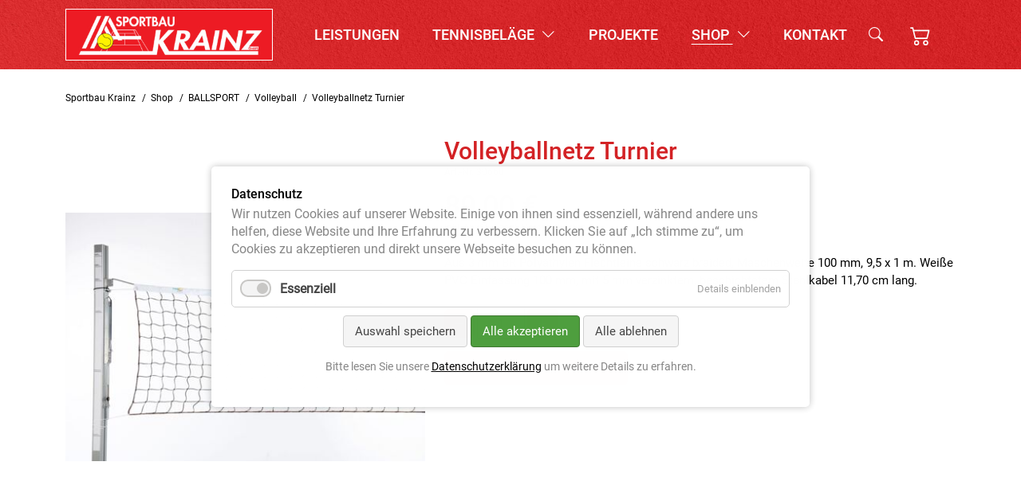

--- FILE ---
content_type: text/html; charset=UTF-8
request_url: https://sportbau-krainz.at/de/id-933/30660
body_size: 7255
content:
<!DOCTYPE html>
<html lang="de">
<head>
<meta charset="UTF-8">
<title>Volleyballnetz Turnier - Sportbau Krainz - Ihr Spezialist für Tennis, Fußball und Sportanlagen</title>
<base href="https://sportbau-krainz.at/">
<meta name="robots" content="index,follow">
<meta name="description" content="Aus 3 mm BR Polyäthylen Flechtleine schwarz braided, Maschenweite 100 mm, 9,5 x 1 m. Weiße PVC Einfassung 100 mm, mit 5 mm verzinktem, beschichtetem Stahlkabel 11,70 cm lang.">
<meta name="generator" content="Contao Open Source CMS">
<link rel="canonical" href="https://sportbau-krainz.at/de/shop/30660">
<meta name="viewport" content="width=device-width,initial-scale=1.0">
<link rel="stylesheet" href="assets/css/layout.min.css,responsive.min.css,isotope.min.css,colorbox.min.c...-d41097ce.css"><script src="assets/js/jquery.min.js,isotope.min.js,cookiebar.min.js-c27b39e4.js"></script><script src="system/modules/isotope/assets/plugins/elevatezoom/jquery.elevateZoom-3.0.8.min.js?v=0c446935"></script>
</head>
<body id="top">
<div id="wrapper">
<header id="header">
<div class="inside">
<div class="navbar-main">
<div class="container">
<!-- indexer::stop -->
<nav class="mod_navigation navbar navbar-expand-xl w-100"  itemscope itemtype="http://schema.org/SiteNavigationElement">
<a href="de/id-933/30660#skipNavigation2" class="invisible">Navigation überspringen</a>
<div class="container-fluid p-0">
<a class="navbar-brand d-flex align-items-center" href="de/">
<div class="headerlogo"><!--colors.css--></div>
</a>
<button class="navbar-toggler btn btn-nav color-white" type="button" data-bs-toggle="offcanvas" data-bs-target="#offcanvasNavbar" aria-controls="offcanvasNavbar">
<i class="bi bi-list"></i>
</button>
<div class="spacer flex-fill d-none d-xl-block"></div><!--hide smaller xl-->
<div class="offcanvas offcanvas-end nav-big" tabindex="-1" id="offcanvasNavbar" aria-labelledby="offcanvasNavbarLabel">
<div class="offcanvas-header container">
<h4 class="offcanvas-title" id="offcanvasNavbarLabel"></h4>
<button type="button" class="btn-close" data-bs-dismiss="offcanvas" aria-label="Close"></button>
</div>
<div class="offcanvas-body">
<ul class="level_1 navbar-nav flex-lg-fill justify-content-xl-center align-items-xl-center ">
<li class="nav-item first ">
<a href="de/leistungen" title="Leistungen" class="nav-link"  itemprop="url">Leistungen	  </a>
</li>
<li class="nav-item submenu page-tennisbelaege dropdown">
<a href="de/tennisbelaege" title="Tennisbeläge" class="nav-link"  data-bs-toggle="dropdown" aria-expanded="false" itemprop="url">Tennisbeläge <i class="bi bi-chevron-down ms-1"></i>	  </a>
<ul class="level_2 dropdown-menu">
<li>
<a href="de/sandplatz" title="Outdoor" class="dropdown-item submenu first submenutitle"  data-bs-toggle="dropdown" aria-expanded="false">Outdoor <i class="bi bi-chevron-down ms-1"></i>	  </a>
<ul class="level_3 sub-menu dropdown-menu">
<li>
<a href="de/sandplatz" title="Sandplatz" class="dropdown-item first " >Sandplatz	  </a>
</li>
<li>
<a href="de/tennis-force-r-ii" title="Tennis Force® II" class="dropdown-item  " >Tennis Force® II	  </a>
</li>
<li>
<a href="de/tennis-force-r-eco" title="Tennis Force® ECO" class="dropdown-item  " >Tennis Force® ECO	  </a>
</li>
<li>
<a href="de/tennis-force-r-es" title="Tennis Force® ES" class="dropdown-item  " >Tennis Force® ES	  </a>
</li>
<li>
<a href="de/hartplatz" title="Hartplatz" class="dropdown-item  " >Hartplatz	  </a>
</li>
<li>
<a href="de/kunstrasen" title="Kunstrasen" class="dropdown-item last " >Kunstrasen	  </a>
</li>
</ul>
</li>
<li>
<a href="de/teppich" title="Indoor" class="dropdown-item submenu last submenutitle"  data-bs-toggle="dropdown" aria-expanded="false">Indoor <i class="bi bi-chevron-down ms-1"></i>	  </a>
<ul class="level_3 sub-menu dropdown-menu">
<li>
<a href="de/teppich" title="Teppich" class="dropdown-item first " >Teppich	  </a>
</li>
<li>
<a href="de/tennis-force-r-hs" title="Tennis Force® HS II" class="dropdown-item  " >Tennis Force® HS II	  </a>
</li>
<li>
<a href="de/tennis-force-r-es-2" title="Tennis Force® ES" class="dropdown-item  " >Tennis Force® ES	  </a>
</li>
<li>
<a href="de/hardcourt" title="Indoor Hartplatz" class="dropdown-item  " >Hartplatz	  </a>
</li>
<li>
<a href="de/sandplatz-2" title="Sandplatz" class="dropdown-item last " >Sandplatz	  </a>
</li>
</ul>
</li>
</ul>
</li>
<li class="nav-item  ">
<a href="de/projekte" title="Projekte" class="nav-link"  itemprop="url">Projekte	  </a>
</li>
<li class="nav-item submenu trail dropdown">
<a href="de/shop" title="Shop" class="nav-link"  data-bs-toggle="dropdown" aria-expanded="false" itemprop="url">Shop <i class="bi bi-chevron-down ms-1"></i>	  </a>
<ul class="level_2 dropdown-menu">
<li>
<a href="de/id-855" title="TENNISNETZE + PFOSTEN" class="dropdown-item submenu first submenutitle"  data-bs-toggle="dropdown" aria-expanded="false">TENNISNETZE + PFOSTEN <i class="bi bi-chevron-down ms-1"></i>	  </a>
<ul class="level_3 sub-menu dropdown-menu">
<li>
<a href="de/id-883" title="Tennisnetzpfosten" class="dropdown-item first " >Tennisnetzpfosten	  </a>
</li>
<li>
<a href="de/id-889" title="Mobile Turnier-Netzanlagen" class="dropdown-item  " >Mobile Turnier-Netzanlagen	  </a>
</li>
<li>
<a href="de/id-890" title="Tennisnetze" class="dropdown-item  " >Tennisnetze	  </a>
</li>
<li>
<a href="de/id-1013" title="Tennnisnetz-Zubehör" class="dropdown-item  " >Tennnisnetz-Zubehör	  </a>
</li>
<li>
<a href="de/id-1014" title="Tennisnetzpfosten-Zubehör" class="dropdown-item  " >Tennisnetzpfosten-Zubehör	  </a>
</li>
<li>
<a href="de/id-951" title="Tennislinien + Einbauhilfen" class="dropdown-item last " >Tennislinien + Einbauhilfen	  </a>
</li>
</ul>
</li>
<li>
<a href="de/id-859" title="TENNISTRAINING" class="dropdown-item submenu submenutitle"  data-bs-toggle="dropdown" aria-expanded="false">TENNISTRAINING <i class="bi bi-chevron-down ms-1"></i>	  </a>
<ul class="level_3 sub-menu dropdown-menu">
<li>
<a href="de/id-917" title="Ballsammler" class="dropdown-item first " >Ballsammler	  </a>
</li>
<li>
<a href="de/id-919" title="Multisport-Radar" class="dropdown-item  " >Multisport-Radar	  </a>
</li>
<li>
<a href="de/id-920" title="Trainingshilfen" class="dropdown-item  " >Trainingshilfen	  </a>
</li>
<li>
<a href="de/id-995" title="Tennisbälle" class="dropdown-item last " >Tennisbälle	  </a>
</li>
</ul>
</li>
<li>
<a href="de/id-860" title="INSTANDHALTUNG + PFLEGE" class="dropdown-item submenu submenutitle"  data-bs-toggle="dropdown" aria-expanded="false">INSTANDHALTUNG + PFLEGE <i class="bi bi-chevron-down ms-1"></i>	  </a>
<ul class="level_3 sub-menu dropdown-menu">
<li>
<a href="de/id-866" title="Ziegelmehlboxen" class="dropdown-item first " >Ziegelmehlboxen	  </a>
</li>
<li>
<a href="de/id-880" title="Tennisplatzwalzen" class="dropdown-item  " >Tennisplatzwalzen	  </a>
</li>
<li>
<a href="de/id-879" title="Platzberegnung" class="dropdown-item  " >Platzberegnung	  </a>
</li>
<li>
<a href="de/id-878" title="Platztrocknung" class="dropdown-item  " >Platztrocknung	  </a>
</li>
<li>
<a href="de/id-877" title="Gerätehalter" class="dropdown-item  " >Gerätehalter	  </a>
</li>
<li>
<a href="de/id-876" title="Linienkehrer" class="dropdown-item  " >Linienkehrer	  </a>
</li>
<li>
<a href="de/id-875" title="Besen" class="dropdown-item  " >Besen	  </a>
</li>
<li>
<a href="de/id-874" title="Schleppnetze" class="dropdown-item  " >Schleppnetze	  </a>
</li>
<li>
<a href="de/id-872" title="Abziehgeräte" class="dropdown-item  " >Abziehgeräte	  </a>
</li>
<li>
<a href="de/id-871" title="Scharrierer" class="dropdown-item  " >Scharrierer	  </a>
</li>
<li>
<a href="de/id-870" title="Harken / Rinnenreiniger" class="dropdown-item  " >Harken / Rinnenreiniger	  </a>
</li>
<li>
<a href="de/id-869" title="Schaufeln" class="dropdown-item  " >Schaufeln	  </a>
</li>
<li>
<a href="de/id-868" title="Schubkarren" class="dropdown-item  " >Schubkarren	  </a>
</li>
<li>
<a href="de/id-881" title="Turbobesen" class="dropdown-item last " >Turbobesen	  </a>
</li>
</ul>
</li>
<li>
<a href="de/id-862" title="TENNISPLATZ-ZUBEHÖR" class="dropdown-item submenu submenutitle"  data-bs-toggle="dropdown" aria-expanded="false">TENNISPLATZ-ZUBEHÖR <i class="bi bi-chevron-down ms-1"></i>	  </a>
<ul class="level_3 sub-menu dropdown-menu">
<li>
<a href="de/id-953" title="Hinweisschilder" class="dropdown-item first " >Hinweisschilder	  </a>
</li>
<li>
<a href="de/id-1007" title="Sitzbänke + Schiedsrichterstühle" class="dropdown-item  " >Sitzbänke + Schiedsrichterstühle	  </a>
</li>
<li>
<a href="de/id-968" title="Tribünen" class="dropdown-item  " >Tribünen	  </a>
</li>
<li>
<a href="de/id-967" title="Tribünensitze" class="dropdown-item  " >Tribünensitze	  </a>
</li>
<li>
<a href="de/id-965" title="Spielfeld-Trennnetze" class="dropdown-item  " >Spielfeld-Trennnetze	  </a>
</li>
<li>
<a href="de/id-964" title="Sichtblenden" class="dropdown-item  " >Sichtblenden	  </a>
</li>
<li>
<a href="de/id-963" title="Info-Kästen" class="dropdown-item  " >Info-Kästen	  </a>
</li>
<li>
<a href="de/id-962" title="Belegungspläne + Zubehör" class="dropdown-item  " >Belegungspläne + Zubehör	  </a>
</li>
<li>
<a href="de/id-961" title="Abfallbehälter" class="dropdown-item  " >Abfallbehälter	  </a>
</li>
<li>
<a href="de/id-960" title="Schuhreiniger" class="dropdown-item  " >Schuhreiniger	  </a>
</li>
<li>
<a href="de/id-954" title="Anzeigegeräte" class="dropdown-item  " >Anzeigegeräte	  </a>
</li>
<li>
<a href="de/id-1129" title="Tennisplatz Besen" class="dropdown-item last " >Tennisplatz Besen	  </a>
</li>
</ul>
</li>
<li>
<a href="de/id-997" title="SPORTPLATZ-ZUBEHÖR" class="dropdown-item submenu submenutitle"  data-bs-toggle="dropdown" aria-expanded="false">SPORTPLATZ-ZUBEHÖR <i class="bi bi-chevron-down ms-1"></i>	  </a>
<ul class="level_3 sub-menu dropdown-menu">
<li>
<a href="de/id-1127" title="Bänke" class="dropdown-item first " >Bänke	  </a>
</li>
<li>
<a href="de/id-1138" title="Tribünen" class="dropdown-item  " >Tribünen	  </a>
</li>
<li>
<a href="de/id-1140" title="Tribünensitze" class="dropdown-item last " >Tribünensitze	  </a>
</li>
</ul>
</li>
<li>
<a href="de/id-864" title="KINDERTENNIS" class="dropdown-item submenu submenutitle"  data-bs-toggle="dropdown" aria-expanded="false">KINDERTENNIS <i class="bi bi-chevron-down ms-1"></i>	  </a>
<ul class="level_3 sub-menu dropdown-menu">
<li>
<a href="de/id-930" title="BIMBI Netzanlagen" class="dropdown-item first " >BIMBI Netzanlagen	  </a>
</li>
<li>
<a href="de/id-932" title="Bodenmarkierungen + Linien" class="dropdown-item  " >Bodenmarkierungen + Linien	  </a>
</li>
<li>
<a href="de/id-996" title="Tennisbälle und Schläger" class="dropdown-item last " >Tennisbälle und Schläger	  </a>
</li>
</ul>
</li>
<li>
<a href="de/id-863" title="BALLWÄNDE + BALLWURFMASCHINEN" class="dropdown-item submenu submenutitle"  data-bs-toggle="dropdown" aria-expanded="false">BALLWÄNDE + WURFMASCHINEN <i class="bi bi-chevron-down ms-1"></i>	  </a>
<ul class="level_3 sub-menu dropdown-menu">
<li>
<a href="de/id-980" title="Ballwurfmaschinen" class="dropdown-item first " >Ballwurfmaschinen	  </a>
</li>
<li>
<a href="de/id-984" title="Ballwände" class="dropdown-item last " >Ballwände	  </a>
</li>
</ul>
</li>
<li>
<a href="de/id-856" title="BALLSPORT" class="dropdown-item submenu trail submenutitle"  data-bs-toggle="dropdown" aria-expanded="false">BALLSPORT <i class="bi bi-chevron-down ms-1"></i>	  </a>
<ul class="level_3 sub-menu dropdown-menu">
<li>
<a href="de/id-933" title="Volleyball" class="dropdown-item trail sibling first " >Volleyball	  </a>
</li>
<li>
<a href="de/id-934" title="Beachvolleyball" class="dropdown-item sibling " >Beachvolleyball	  </a>
</li>
<li>
<a href="de/id-937" title="Badminton" class="dropdown-item sibling " >Badminton	  </a>
</li>
<li>
<a href="de/id-940" title="Fußballtennis" class="dropdown-item sibling " >Fußballtennis	  </a>
</li>
<li>
<a href="de/id-941" title="Fußball" class="dropdown-item sibling " >Fußball	  </a>
</li>
<li>
<a href="de/id-942" title="Handballtor + Netze" class="dropdown-item sibling " >Handballtor + Netze	  </a>
</li>
<li>
<a href="de/id-944" title="Basketball" class="dropdown-item sibling " >Basketball	  </a>
</li>
<li>
<a href="de/id-946" title="Padel-Tennis" class="dropdown-item sibling " >Padel-Tennis	  </a>
</li>
<li>
<a href="de/id-947" title="Pickle-Ball" class="dropdown-item sibling last " >Pickle-Ball	  </a>
</li>
</ul>
</li>
<li>
<a href="de/id-1020" title="FREIZEITSPORT" class="dropdown-item submenu last submenutitle"  data-bs-toggle="dropdown" aria-expanded="false">FREIZEITSPORT <i class="bi bi-chevron-down ms-1"></i>	  </a>
<ul class="level_3 sub-menu dropdown-menu">
<li>
<a href="de/id-1144" title="Hobby und Spiel" class="dropdown-item first last " >Hobby und Spiel	  </a>
</li>
</ul>
</li>
</ul>
</li>
<li class="nav-item last ">
<a href="de/kontakt" title="Kontakt" class="nav-link"  itemprop="url">Kontakt	  </a>
</li>
<li class="d-xl-none"><a class="nav-link" type="button" data-bs-toggle="offcanvas" href="#offcanvasTop" aria-controls="offcanvasTop">Suche</a></li>
<li class="d-none d-xl-block"><a class="search-icon" type="button" data-bs-toggle="offcanvas" href="#offcanvasTop" aria-controls="offcanvasTop"><i class="bi bi-search"></i></a></li>
<li class="d-xl-none"><a href="de/warenkorb" class="nav-link">Warenkorb</a></li>
<li class="d-none d-xl-block"><div class="mod_iso_cart block">
<a class="btnCart p-3" href="de/warenkorb"><span class="btnKorb">	<svg xmlns="http://www.w3.org/2000/svg" width="26" height="26" fill="#fff" class="bi bi-cart2" viewBox="0 0 16 16">  <path d="M0 2.5A.5.5 0 0 1 .5 2H2a.5.5 0 0 1 .485.379L2.89 4H14.5a.5.5 0 0 1 .485.621l-1.5 6A.5.5 0 0 1 13 11H4a.5.5 0 0 1-.485-.379L1.61 3H.5a.5.5 0 0 1-.5-.5zM3.14 5l1.25 5h8.22l1.25-5H3.14zM5 13a1 1 0 1 0 0 2 1 1 0 0 0 0-2zm-2 1a2 2 0 1 1 4 0 2 2 0 0 1-4 0zm9-1a1 1 0 1 0 0 2 1 1 0 0 0 0-2zm-2 1a2 2 0 1 1 4 0 2 2 0 0 1-4 0z"/></svg></span><!--<span class="btnSubtotal">€ 0,00</span>--></a>
</div>
</li>
</ul>
</div>
</div>
<span id="skipNavigation2" class="invisible"></span>
</div>
</nav>
<!-- indexer::continue -->
</div>
</div>
<!-- indexer::stop -->
<div class="mod_iso_productfilter container block">
<!--Button in Navi Template!
<button class="btn btn-primary" type="button" data-bs-toggle="offcanvas" data-bs-target="#offcanvasTop" aria-controls="offcanvasTop"><i class="bi bi-search"></i></button>
-->
<div class="offcanvas offcanvas-top" tabindex="-1" id="offcanvasTop" aria-labelledby="offcanvasTopLabel">
<div class="offcanvas-header">
<div class="heading" id="offcanvasTopLabel">Shop durchsuchen</div>
<button type="button" class="btn-close text-reset" data-bs-dismiss="offcanvas" aria-label="Close"></button>
</div>
<div class="offcanvas-body">
<form id="iso_filter_37" method="post">
<div class="formbody">
<input type="hidden" name="FORM_SUBMIT" value="iso_filter_37">
<input type="hidden" name="REQUEST_TOKEN" value="">
<noscript>
<div class="submit_container"><input type="submit" class="submit" value="Senden"></div>
</noscript>
</div>
</form>
<div class="search-offcanvas">
<form method="get">
<div class="input-group">
<input type="hidden" name="isorc" value="">
<input name="keywords" id="ctrl_keywords_37" value="" class="form-control me-1" type="text" placeholder="Suchen" aria-label="Search">
<button class="btn btn-search" type="submit" id="button-addon2"><i class="bi bi-search"></i></button>
</div>
</form>
</div>
<div class="clear">&nbsp;</div>
</div>
</div>
</div>
<!-- indexer::continue -->
</div>
</header>
<div id="container">
<main id="main">
<div class="inside">
<div class="mod_article container block" id="article-29">
<!-- indexer::stop -->
<nav class="mod_breadcrumb py-4 block" aria-label="Breadcrumb">
<ul>
<li class="first"><a href="de/" title="Sportbau Krainz - Ihr Spezialist für Tennis, Fußball und Sportanlagen">Sportbau Krainz</a></li>
<!--<li class="first">Sportbau Krainz</li>-->
<li><a href="de/shop" title="Shop">Shop</a></li>
<!--<li>Shop</li>-->
<li><a href="de/id-856" title="BALLSPORT">BALLSPORT</a></li>
<!--<li>BALLSPORT</li>-->
<li><a href="de/id-933" title="Volleyball">Volleyball</a></li>
<!--<li>Volleyball</li>-->
<li class="active last" aria-current="page">Volleyballnetz Turnier</li>
</ul>
</nav>
<!-- indexer::continue -->
<div class="mod_iso_productreader block">
<div class="product active">
<form action="" id="fmd29_product_761" name="iso886328272" method="post" enctype="application/x-www-form-urlencoded">
<div class="formbody" itemscope itemtype="http://schema.org/Product">
<input type="hidden" name="FORM_SUBMIT" value="fmd29_product_761">
<input type="hidden" name="REQUEST_TOKEN" value="">
<input type="hidden" name="AJAX_PRODUCT" value="761">
<input type="hidden" name="AJAX_MODULE" value="29">
<div class="row mb-4">
<div class="col-md-6 col-lg-5 col-sm-12 mb-3 mb-4 imageDetail"><figure class="image_container main"><div class="flexcontainer"><img id="gfmd29_product_761_images" src="assets/images/1/us_30660-kopie-9e06285c.jpg" data-zoom-image="isotope/u/us_30660-kopie.jpg" itemprop="image" alt=""></div></figure>
<script>(function($){"use strict";$(document).ready(function(){$('#gfmd29_product_761_images').elevateZoom({zoomEnabled:!0,zoomWindowPosition:1})})})(jQuery)</script>
<div class="galImage"></div></div>
<div class="col-md-6 col-lg-7 col-sm-12 mb-3 contentDetail">
<h2 class="artikeltitel mb-0" itemprop="name">Volleyballnetz Turnier</h2>
<div class="priceinfo small mb-3">
<div class="sku" itemprop="sku">Art.-Nr. 30660</div>
</div>
<div class="offer" itemscope itemtype="http://schema.org/Offer">
<div class="price" itemprop="price">89,00&nbsp;<span class="currency">€</span></div>
<div class="priceinfo small">
<div class="hinweis">inkl. MwSt. / zzgl. Versandkosten</div>
</div>
</div>
<div class="description my-4" itemprop="description">Aus 3 mm BR Polyäthylen Flechtleine schwarz braided, Maschenweite 100 mm, 9,5 x 1 m. Weiße PVC Einfassung 100 mm, mit 5 mm verzinktem, beschichtetem Stahlkabel 11,70 cm lang.</div>
<div class="submit_container">
<div class="quantity_container row g-3 align-items-center">
<!--<div class="col-auto">
<label for="quantity_requested_761" class="col-form-label">Anzahl:</label>
<input type="number" class="form-control text" id="quantity_requested_761" name="quantity_requested" placeholder="1" maxlength="10">
</div>-->
<div class="col-auto">
<div class="input-group">
<span class="input-group-btn">
<button type="button" class="btn btn-number me-1" disabled="disabled" data-type="minus" data-field="quantity_requested">
<i class="bi bi-dash"></i>
</button>
</span>
<input type="text" id="quantity_requested_761" name="quantity_requested" class="form-control input-number" placeholder="1" value="1" min="1" max="500">
<span class="input-group-btn">
<button type="button" class="btn btn-number ms-1" data-type="plus" data-field="quantity_requested">
<i class="bi bi-plus"></i>
</button>
</span>
</div>
</div>
<script>$('.btn-number').click(function(e){e.preventDefault();fieldName=$(this).attr('data-field');type=$(this).attr('data-type');var input=$("input[name='"+fieldName+"']");var currentVal=parseInt(input.val());if(!isNaN(currentVal)){if(type=='minus'){if(currentVal>input.attr('min')){input.val(currentVal-1).change()}
if(parseInt(input.val())==input.attr('min')){$(this).attr('disabled',!0)}}else if(type=='plus'){if(currentVal<input.attr('max')){input.val(currentVal+1).change()}
if(parseInt(input.val())==input.attr('max')){$(this).attr('disabled',!0)}}}else{input.val(0)}});$('.input-number').focusin(function(){$(this).data('oldValue',$(this).val())});$('.input-number').change(function(){minValue=parseInt($(this).attr('min'));maxValue=parseInt($(this).attr('max'));valueCurrent=parseInt($(this).val());name=$(this).attr('name');if(valueCurrent>=minValue){$(".btn-number[data-type='minus'][data-field='"+name+"']").removeAttr('disabled')}else{alert('Sorry, the minimum value was reached');$(this).val($(this).data('oldValue'))}
if(valueCurrent<=maxValue){$(".btn-number[data-type='plus'][data-field='"+name+"']").removeAttr('disabled')}else{alert('Sorry, the maximum value was reached');$(this).val($(this).data('oldValue'))}})</script>
</div>
<input type="submit" class="btn btn-big my-3 px-5 add_to_cart" name="add_to_cart" value="In den Warenkorb">
</div>
<!--<div class="artikel-info small">
<div class="sku" itemprop="sku">Art.-Nr. 30660</div>
<div class="hinweis">inkl. MwSt. / zzgl. Versandkosten</div>
</div>-->
</div>
</div>
</div>
</form></div>
<!-- indexer::stop -->
<p class="back"><a href="javascript:history.go(-1)" title="Zurück">Zurück</a></p>
<!-- indexer::continue -->
</div>
</div>
</div>
</main>
</div>
<footer id="footer">
<div class="inside">
<div class="bgRed">
<div class="container">
<div class="footernav row">
<div class="col-lg-3 pb-4 text-center text-lg-start">
<span class="title mb-2">Kontakt</span>
<span class="d-block">Telefon: +43 4352 3496-0</span>
<span class="d-block">E-Mail: <a href="&#109;&#97;&#105;&#108;&#116;&#111;&#58;&#115;&#x68;&#111;&#x70;&#64;&#x73;&#112;&#x6F;&#114;&#x74;&#98;&#x61;&#117;&#x2D;&#107;&#x72;&#97;&#x69;&#110;&#x7A;&#46;&#x61;&#116;" class="email">&#115;&#x68;&#111;&#x70;&#64;&#x73;&#112;&#x6F;&#114;&#x74;&#98;&#x61;&#117;&#x2D;&#107;&#x72;&#97;&#x69;&#110;&#x7A;&#46;&#x61;&#116;</a></span><br>
<span class="d-block">Montag – Donnerstag:</span>
<span class="d-block">7-12 Uhr & 13-16:30 Uhr</span>
<span class="d-block">Freitag: 7-12 Uhr</span><br>
</div>
<div class="col-lg-3 pb-3 text-center text-lg-start">
<span class="title mb-2">Über uns</span>
<a href="de/leistungen" title="Leistungen">Leistungen</a>
<a href="de/projekte" title="Projekte">Projekte</a>
<a href="de/kontakt" title="Kontakt">Kontakt</a>
<a href="de/agb-widerrufsrecht" title="AGB/Widerrufsrecht">AGB/Widerrufsrecht</a>
<a href="de/datenschutzerklaerung" title="Datenschutzerklärung">Datenschutzerklärung</a>
<a href="de/impressum" title="Impressum">Impressum</a>
</div>
<div class="col-lg-3 pb-3 text-center text-lg-start">
<span class="title mb-2">Tennisbeläge</span>
<a href="de/sandplatz" title="Sandplatz">Sandplatz</a>
<a href="de/tennis-force-r-ii" title="Tennis Force® II">Tennis Force® II</a>
<a href="de/tennis-force-r-es" title="Tennis Force® ES">Tennis Force® ES</a>
<a href="de/hartplatz" title="Hartplatz">Hartplatz</a>
</div>
<div class="col-lg-3 pb-3 text-center text-lg-start">
<span class="title mb-2">Kundenservice</span>
<a href="de/kontakt" title="Kontakt">Kontakt</a>
<a href="de/versand-lieferung" title="Versand &amp; Lieferung">Versand & Lieferung</a>
<a href="de/zahlungsarten" title="Zahlungsarten">Zahlungsarten</a>
<!-- indexer::stop -->
<div class="mod_cookiebarOpener block">
<a href="javascript:;" title="" onclick="cookiebar.show();" rel="noreferrer noopener">Privatsphäre-Einstellungen ändern</a>
</div>
<!-- indexer::continue -->
</div>
</div>
</div>
</div>
<div class="container">
<div class="d-lg-flex text-center text-lg-start">
<div class="copyright small pt-2">© Copyright Sportbau Krainz GmbH, Wolkersdorf 25, 9431 St.Stefan</div>
<div class="social flex-lg-fill text-lg-end pt-2">
<a href="https://www.facebook.com/gunter.moik" target="_blank" class="ms-2 font-18"><i class="bi bi-facebook"></i></a>
<a href="https://www.instagram.com/sportbaukrainzgmbh/" target="_blank" class="ms-2 font-18"><i class="bi bi-instagram"></i></a>
<a href="https://sportbau-krainz.ignition.at/contao" target="_blank" class="ms-2 font-12"><i class="bi bi-lock"></i>Admin</a>
</div>
</div>
</div>            </div>
</footer>
</div>
<script src="assets/jquery-ui/js/jquery-ui.min.js?v=1.13.2"></script>
<script>jQuery(function($){$(document).accordion({heightStyle:'content',header:'.toggler',collapsible:!0,create:function(event,ui){ui.header.addClass('active');$('.toggler').attr('tabindex',0)},activate:function(event,ui){ui.newHeader.addClass('active');ui.oldHeader.removeClass('active');$('.toggler').attr('tabindex',0)}})})</script>
<script src="assets/colorbox/js/colorbox.min.js?v=1.6.6"></script>
<script>jQuery(function($){$('a[data-lightbox]').map(function(){$(this).colorbox({loop:!1,rel:$(this).attr('data-lightbox'),maxWidth:'95%',maxHeight:'95%'})})})</script>
<script src="files/plugins/js/bootstrap/bootstrap.bundle.min.js?v=3f7c6505"></script><script src="files/plugins/js/custom.js?v=72d3ade7"></script><script src="files/plugins/js/bootstrap/bootstrap-select.min.js?v=3f7c6505"></script><script src="files/plugins/splide-4.1.3/js/splide.min.js?v=49ed3792"></script>
<script>Splide.defaults={Xtype:'loop',Xpadding:'10%',perPage:3,gap:'2rem',perMove:1,pagination:!1,breakpoints:{1200:{perPage:2,gap:'.7rem',},960:{perPage:1,gap:'.7rem',},},}
var elms=document.getElementsByClassName('splide');for(var i=0;i<elms.length;i++){new Splide(elms[i]).mount()}</script>
<script type="application/ld+json">
{
    "@context": "https:\/\/schema.org",
    "@graph": [
        {
            "@type": "WebPage"
        },
        {
            "@type": "BreadcrumbList",
            "itemListElement": [
                {
                    "@type": "ListItem",
                    "item": {
                        "@id": "de\/",
                        "name": "Sportbau Krainz"
                    },
                    "position": 1
                },
                {
                    "@type": "ListItem",
                    "item": {
                        "@id": "de\/shop",
                        "name": "Shop"
                    },
                    "position": 2
                },
                {
                    "@type": "ListItem",
                    "item": {
                        "@id": "de\/id-856",
                        "name": "BALLSPORT"
                    },
                    "position": 3
                },
                {
                    "@type": "ListItem",
                    "item": {
                        "@id": "de\/id-933",
                        "name": "Volleyball"
                    },
                    "position": 4
                },
                {
                    "@type": "ListItem",
                    "item": {
                        "@id": "de\/id-933\/30660",
                        "name": "Volleyballnetz Turnier"
                    },
                    "position": 5
                }
            ]
        }
    ]
}
</script>
<script type="application/ld+json">
{
    "@context": "https:\/\/schema.contao.org",
    "@graph": [
        {
            "@type": "Page",
            "fePreview": false,
            "groups": [],
            "noSearch": false,
            "pageId": 29,
            "protected": false,
            "title": "Volleyballnetz Turnier"
        }
    ]
}
</script><!-- indexer::stop -->
<div  class="contao-cookiebar cookiebar_default_deny cc-middle" role="complementary" aria-describedby="cookiebar-desc" data-nosnippet>
<div class="cc-inner" aria-live="assertive" role="alert">
<div id="cookiebar-desc" class="cc-head">
<h3>Datenschutz</h3>
<p>Wir nutzen Cookies auf unserer Website. Einige von ihnen sind essenziell, während andere uns helfen, diese Website und Ihre Erfahrung zu verbessern. Klicken Sie auf „Ich stimme zu“, um Cookies zu akzeptieren und direkt unsere Webseite besuchen zu können.</p>                    </div>
<div class="cc-groups">
<div class="cc-group">
<input type="checkbox" name="group[]" id="g1" value="1" data-toggle-cookies disabled checked>
<label for="g1" class="group">Essenziell</label>
<button class="cc-detail-btn" data-toggle-group>
<span>Details einblenden</span>
<span>Details ausblenden</span>
</button>
<div class="cc-cookies toggle-group">
<div class="cc-cookie">
<input type="checkbox" name="cookie[]" id="c2" value="2" disabled checked>
<label for="c2" class="cookie">Contao HTTPS CSRF Token</label>
<p>Schützt vor Cross-Site-Request-Forgery Angriffen.</p>                                                                            <div class="cc-cookie-info">
<div><span>Speicherdauer:</span> Dieses Cookie bleibt nur für die aktuelle Browsersitzung bestehen.</div>
</div>
</div>
<div class="cc-cookie">
<input type="checkbox" name="cookie[]" id="c3" value="3" disabled checked>
<label for="c3" class="cookie">PHP SESSION ID</label>
<p>Speichert die aktuelle PHP-Session.</p>                                                                            <div class="cc-cookie-info">
<div><span>Speicherdauer:</span> Dieses Cookie bleibt nur für die aktuelle Browsersitzung bestehen.</div>
</div>
</div>
</div>
</div>
</div>
<div class="cc-footer highlight">
<button class="cc-btn save" data-save>Auswahl speichern</button>
<button class="cc-btn success" data-accept-all>Alle akzeptieren</button>
<button class="cc-btn deny" data-deny-all>Alle ablehnen</button>
</div>
<div class="cc-info">
<p>Bitte lesen Sie unsere <a href="de/datenschutzerklaerung" title="Datenschutzerklärung">Datenschutzerklärung</a> um weitere Details zu erfahren.</p>                                    </div>
</div>
</div>
<!-- indexer::continue -->
<script>var cookiebar=new ContaoCookiebar({configId:1,pageId:1,version:1,lifetime:63072000,consentLog:0,token:'ccb_contao_token',doNotTrack:0,currentPageId:51,excludedPageIds:[9,10],cookies:[],configs:[],texts:{acceptAndDisplay:'Akzeptieren und anzeigen'}})</script><script>IsotopeProducts.setLoadMessage('Lade Produktdaten ...');IsotopeProducts.attach(JSON.parse('[{"formId":"fmd29_product_761","attributes":[]}]'))</script></body>
</html>